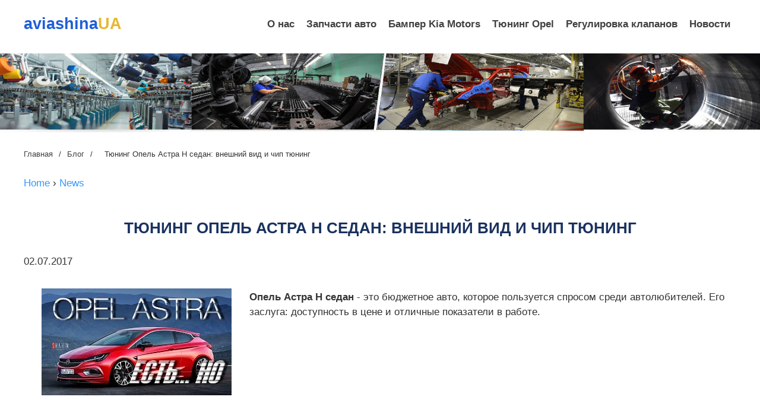

--- FILE ---
content_type: text/html; charset=utf-8
request_url: https://aviashina.com/video/2010999282-opel-astra-h-sedan-tyuning/
body_size: 208571
content:
<!DOCTYPE html>
<html lang="ru">
<head>
<meta charset="UTF-8">
<meta name="viewport" content="width=device-width, initial-scale=1.0">
<meta http-equiv="X-UA-Compatible" content="ie=edge">
		<meta name="title" content="Тюнинг Опель Астра Н седан: внешний вид и чип тюнинг"/>
		<meta name="description" content="Видео Тюнинг Опель Астра Н седан: внешний вид и чип тюнинг" />
	<meta name="keywords" content="Видео Тюнинг Опель Астра Н седан: внешний вид и чип тюнинг">
<meta property="og:url" content="http://aviashina.com/video/2010999282-opel-astra-h-sedan-tyuning/" />
<meta property="og:title" content="Тюнинг Опель Астра Н седан: внешний вид и чип тюнинг" />
<meta property="og:type" content="article" />
<meta name="robots" content="index, follow" />
<title>Тюнинг Опель Астра Н седан: внешний вид и чип тюнинг</title>
<link href="https://aviashina.com/video/2010999282-opel-astra-h-sedan-tyuning/" rel="canonical" />
<style>
body {
	margin: 0px;
	padding: 0px;
	font-family: 'Segoe UI', Tahoma, Geneva, Verdana, sans-serif;
	color: #333;
	font: 17px/1.5 "Raleway", "Arial", "Helvetica Neue", "Helvetica", sans-serif;
	min-width: 240px;
	overflow-x: hidden;
}
.container {
	width: 100%;
	max-width: 1200px;
	margin: auto;
	display: block;
	box-sizing: border-box;
}
center img{
	width: 100%;
}
h1, h2, h3, h4, h5, h6 {
	color: #1a325f;
}
h1 {
	text-transform: uppercase;
	font-size:30px;
	text-align:center;
}
h2 {
	font-size: 27px;
	text-align:center;
}
h3 {
	font-size: 25px;
	text-align:center;
}
a {
	color: #39f;
	text-decoration:none;
}
a:hover {
	text-decoration:underline;
}
.sponsored_links_container {
	width: 100%;
	height: auto;
	display: flex;
	flex-wrap: wrap;
	justify-content: center;
}
.sponsored_links_wrapper {
	width: 25%;
	display: flex;
	flex-wrap: wrap;
	height: 100%;
}
.sponsored_links_wrapper a {
	width: 100%;
	height: 100%;
	padding: 5px 10px;
	display: block;
	text-decoration: none;
}
.sponsored_links_wrapper a:hover h3 {
	text-decoration: underline;
}
.sponsored_links_wrapper img {
	width: 100%;
	height: auto;
}
.sponsored_links_wrapper .img {
	width: 100%;
	height: auto;
	background-size: cover;
	background-repeat: no-repeat;
	display: block;
	background-position: center;
}
.sponsored_links_wrapper h3 {
	padding: 0px;
	margin: 0px;
	margin-top: 5px;
	color: #337ab7;
	font-size: 16px;
	font-family: Arial, Helvetica, sans-serif;
	text-align:left;
	margin:10px 0;
}
.sponsored_links_wrapper p {
	padding: 0px;
	margin: 5px 0px;
	color: #999999;
	font-size: 14px;
}
.article img {
	max-width: 100%;
	display: block;
	margin: 0 auto;
}
.article ul {
	padding-left: 30px;
	margin-left:0;
	list-style:none;
}
.article ul li {
	margin: 5px 0;
	position: relative;
}
.article ul li:before {
	position: absolute;
	top: 10px;
	content: "";
	left: -20px;
	width: 6px;
	height: 6px;
	border-radius: 3px;
	background: #e72f54;
}
section {
	margin:50px 0;
}
.section {
	margin-top:0;
}
.footer {
	padding:10px 10px;
	background:#e72f54;
	text-align:center;
	color:#fff;
	clear:both;
}
.aside {
	float:left;
	width:220px;
}
.aside h2 {
	text-align:left;
	font-size:24px;
}
.article {
	#float:right;
	#width:calc(100% - 250px);
}
.ul_aside {
	margin:0;
	padding:0;
	list-style:none;
}
.ul_aside h3 {
	text-align:left;
	font-size:16px;
	margin:0;
	transition: all 0.3s linear;
}
.ul_aside li {
	margin-bottom:30px;
}
.ul_aside li a {
	display:flex;
	align-items: center;
	transition: all 0.3s linear;
}
.ul_aside li img {
	height:60px;
	margin-right:15px;
}
.ul_aside li a:hover {
	text-decoration:none;
}
.ul_aside li a:hover h3 {
	color:#ffda40;
	text-decoration:none;
}
/*---------------header--------------*/
.header {
	position: relative;
	width: 100%;
	z-index: 10;
	height: 50px;
	margin: 20px 0;
}
.header .container {
	display: flex;
	justify-content: space-between;
	align-items: center;
}
.logo a, .logo span {
	font-size: 27px;
	font-weight: 700;
	color: #1f5fd8;
}
.logo a b, .logo span b {
	color: #e7b72f;
}
.menu {
	display: flex;
	justify-content: center;
	align-items: center;
	list-style:none;
	margin:0;
	padding:0;
	flex-wrap: wrap;
}
.menu li {
	padding: 0 5px;
}
.menu li a {
	padding: 10px 5px;
	font-weight: 700;
	color: #404040;
	position: relative;
}
.menu li a:before {
	content: "";
	position: absolute;
	z-index: -1;
	left: 51%;
	right: 51%;
	bottom: 2px;
	background: #e72f54;
	height: 2px;
	transition-property: left, right;
	transition-duration: .3s;
	transition-timing-function: ease-out;
}
.menu li a:hover {
	color:#ffda40;
	text-decoration:none;
}
.menu li a:hover:before {
	left:0;
	right:0
}
.section-breadcrumbs {
	padding: 20px 0 10px;
	margin:0;
}
.breadcrumbs {
	font-size: 13px;
	display: flex;
	flex-direction: row;
	flex-wrap: wrap;
	margin:0;
	padding:0;
	list-style:none;
}
.breadcrumbs li a {
	color: #404040;
}
.breadcrumbs li a:hover {
	color:#ffda40;
	text-decoration:none;
}
.breadcrumbs span {
	margin: 0 10px;
}
.similar_articles{
clear:both;
padding-top:50px;
}
@media (max-width: 1199px) {
.container {
 max-width: 100%;
 padding: 0 10px;
}
}
@media (max-width: 992px) {
.container {
 max-width: 100%;
 padding: 0 10px;
}
.sponsored_links_wrapper {
 width: 50%;
 padding-bottom:30px;
}
}
@media (max-width: 766px) {
.container {
 max-width: 100%;
 padding: 0 10px;
}
.article {
 float: none;
 width: 100%;
}
.aside {
 float: none;
 width: 300px;
 margin:50px auto 0;
}
.aside h2{
text-align:center;
}
.similar_articles {

    padding-top:0px;
}
h1 {
 font-size: 25px;
 line-height:1.2em;
}
h2 {
 font-size: 22px;
}
h3 {
 font-size: 18px;
}
}
@media (max-width: 500px) {
.sponsored_links_wrapper {
 width: 100%;
}
.header .container {
 display: flex;
}
.header {
 height: auto;
}

}

.burger{
	display: none;
}
@media (max-width: 630px) {
	.menu-nav{
		display: flex;
		position: fixed;
		left: -200px;
		top: 0;
		background: rgb(231,67,84);
		padding: 20px;
		height: 100vh;
		transition: 0.7s ease all;

	}
	.menu-nav ul{
		justify-content: flex-start;
		flex-direction: column;
		flex-wrap: nowrap;
		height: 100vh;
		overflow: auto;
	}
	.menu-nav ul::-webkit-scrollbar {width: 0px;}
	.menu-nav ul li{
		margin-bottom: 15px;
	}
	.menu-nav ul li a{
		color: #fff;
	}
	.burger{
		display: flex;
		cursor: pointer;
	}
}


.active-menu{
	left: 0;
}

</style>
<script>
		  (function(i,s,o,g,r,a,m){i['GoogleAnalyticsObject']=r;i[r]=i[r]||function(){
		  (i[r].q=i[r].q||[]).push(arguments)},i[r].l=1*new Date();a=s.createElement(o),
		  m=s.getElementsByTagName(o)[0];a.async=1;a.src=g;m.parentNode.insertBefore(a,m)
		  })(window,document,'script','https://www.google-analytics.com/analytics.js','ga');
		  ga('create', 'UA-'+'9'+'9'+'0'+'2'+'9'+'2'+'4'+'1-3', 'auto', {'allowLinker': true});
		  ga('require', 'linker');
		  ga('linker:autoLink', ['aviashina.com'] );
		
		  ga('set', 'userId', '^18_219_48_29, 172_71_254_134');
		  // set new url 
		  ga('set', 'page', '/cp/9y/aviashina.com/video/2010999282-opel-astra-h-sedan-tyuning/');
		  ga('send', 'pageview');

		</script><script>
  (function(i,s,o,g,r,a,m){i['GoogleAnalyticsObject']=r;i[r]=i[r]||function(){
  (i[r].q=i[r].q||[]).push(arguments)},i[r].l=1*new Date();a=s.createElement(o),
  m=s.getElementsByTagName(o)[0];a.async=1;a.src=g;m.parentNode.insertBefore(a,m)
  })(window,document,'script','https://www.google-analytics.com/analytics.js','ga');
  ga('create', 'UA-'+'9'+'9'+'0'+'2'+'9'+'2'+'4'+'1-1', 'auto', {'allowLinker': true});
  ga('require', 'linker');
  ga('linker:autoLink', ['aviashina.com'] );

  // set new url 
  ga('set', 'page', '/uri/aviashina.com/video/2010999282-opel-astra-h-sedan-tyuning/');
  ga('send', 'pageview');

</script><script>     document.addEventListener('copy', function (e) {         selected_text = window.getSelection().toString().replace("
", ' ');              l = selected_text.length;              if (l > 50){                  selected_text = selected_text.substring(0, 20) + ' ... ' + selected_text.substring(l-20, l);                  }              ga('send', 'event', 'Копирование', document.location.pathname , selected_text, l); });</script><!--bb--><script data-ad-client="ca-pub-7382287271233023" async src="https://pagead2.googlesyndication.com/pagead/js/adsbygoogle.js"></script></head>
<body>
<div class="main">
  <header class="header">
    <div class="container">
      <div class="logo"> <a href="/">aviashina<b>UA</b></a> </div>
      			<div class="burger"">
				<svg viewBox='0 0 10 8' width='30'>
  			<path d='M1 1h8M1 4h 8M1 7h8'
	        stroke='red'
	        stroke-width='1.5'
	        stroke-linecap='round'/>
			</svg>
		</div>
      <nav class="menu-nav">
        <div class="popup-holder-content popup-holder-nav-content">
          <div class="popup popup-nav">
            <ul class="menu">
              <li><a  href="/">О нас</a></li>
							<li>
								<a href='/category/index.php?cat=%D0%B7%D0%B0%D0%BF%D1%87%D0%B0%D1%81%D1%82+%D0%B0%D0%B2%D1%82'>
								Запчасти авто
								</a>
							</li>
							
<li>
								<a href='/category/index.php?cat=%D0%B1%D0%B0%D0%BC%D0%BF%D0%B5%D1%80+%D0%BA%D0%B8'>
								Бампер Kia Motors
								</a>
							</li>
							
<li>
								<a href='/category/index.php?cat=%D1%82%D1%8E%D0%BD%D0%B8%D0%BD%D0%B3+%D0%BE%D0%BF%D0%B5%D0%BB'>
								Тюнинг Opel
								</a>
							</li>
							
<li>
								<a href='/category/index.php?cat=%D1%80%D0%B5%D0%B3%D1%83%D0%BB%D0%B8%D1%80%D0%BE%D0%B2%D0%BA+%D0%BA%D0%BB%D0%B0%D0%BF%D0%B0%D0%BD%D0%BE%D0%B2'>
								Регулировка клапанов
								</a>
							</li>
							
<li>
								<a href='/news/'>
								Новости
								</a>
							</li>
							
            </ul>
          </div>
        </div>
      </nav>
    </div>
  </header>
<center>
<img src="[data-uri]">
</center>
  <section class="section-breadcrumbs">
    <div class="container">
      <ul class="breadcrumbs">
        <li><a  href="/">Главная</a> </li>
        <span>/</span>
        <li><a href="/seo/">Блог</a> </li>
        <span>/</span>
        <li><span>Тюнинг Опель Астра Н седан: внешний вид и чип тюнинг</span></li>
      </ul>
    </div>
  </section>
  <section class="section">
    <div class="container">
      
	  <article class="article">
        <p vocab="https://schema.org/" typeof="BreadcrumbList">
  <span property="itemListElement" typeof="ListItem">
    <a property="item" typeof="WebPage"
        href="/">
      <span property="name">Home</span></a>
    <meta property="position" content="1">
  </span>
  ›
  <span property="itemListElement" typeof="ListItem">
    <a property="item" typeof="WebPage"
        href="/news/">
      <span property="name">News</span></a>
    <meta property="position" content="2">
  </span>

</p>					<div style="width:100%;height:1px;clear:both"></div><h1 style="font-size: 1.5em !important;">Тюнинг Опель Астра Н седан: внешний вид и чип тюнинг</h1><p>02.07.2017</p><div style="width:100%;height:1px;clear:both"></div><span style="clear:right;float: left; margin: 15px;width:350px"><img src="https://i.ytimg.com/vi/SuGWN3lA93o/mqdefault.jpg" title="ОПЕЛЬ ЕСТЬ, Да не про нашу Честь | Что не так с новой Астра К?" alt="видео Тюнинг Опель Астра Н седан: внешний вид и чип тюнинг" max-width="300"><p></p><span style="width:300px;text-indent:0;text-align:center;display:none"><em style="font-size: 0.7em;">ОПЕЛЬ ЕСТЬ, Да не про нашу Честь | Что не так с новой Астра К?</em></span></span><p> <strong> Опель Астра Н седан</strong> - это бюджетное авто, которое пользуется спросом среди автолюбителей. Его заслуга: доступность в цене и отличные показатели в работе.<center><iframe width="80%" height="480" src="//www.youtube.com/embed/S0p2bwk-QTI" frameborder="0" allowfullscreen></iframe><br><em style="font-size: 0.7em;"></em></center><br></p>



<p>Со временем всё в какой-то степени начинает надоедать, даже любимые машины требует обновления и некой модернизации. С помощью правильного <strong>тюнинга Опель Астра Н седан</strong> можно внести изюминку в автомобиль и добиться отличных результатов.</p>
<p></p>
<p>Для многих <strong>тюнинг Опель Астра</strong> заключается в изменении только внешних характеристик, так как все в первую очередь обращают внимание на то, как автомобиль выглядит. Что же входит во внешний <strong>тюнинг Опель Астра Н седан </strong> ?<center><iframe width="80%" height="480" src="//www.youtube.com/embed/qG8R1sFvhlw" frameborder="0" allowfullscreen></iframe><br><em style="font-size: 0.7em;">Чип тюнинг ВАЗ: РАЗОБЛАЧЕНИЕ</em></center><br></p>
<h2>Хромировка</h2>
<p>Установка хром пакетов на кузов авто, это отличный внешний <strong>тюнинг Опель Астра Н </strong> . Хромированные накладки на ручки двери, фары, поворотники и прочие детали добавят необыкновенного и элегантного вида авто. Для хромирования используется стальное покрытие высокой прочности и нержавейка, благодаря чему Вашему автомобилю не страшны любые изменение погодных условий. Часто в качестве хромированных накладок используется пластик и акрилонитрилбутадиен, так как он достаточно прочный, стойкий к воде и резким перепадам температуры.<center><iframe width="80%" height="480" src="//www.youtube.com/embed/VB5ILuMI6lI" frameborder="0" allowfullscreen></iframe><br><em style="font-size: 0.7em;">Инструкция по установке тюнинг обвеса заднего бампера на Chevrolet Aveo (russ-artel.ru)</em></center><br></p>
<h2>Защитные средства</h2>
<p> <strong> Тюнинг Опель Астра H</strong> не обходится без установки боковых порогов. Эта интересная атрибутика служит ступенькой для удобной посадки пассажиров в салон, защищает авто от лишней грязи из под колес и случайных ударов сбоку об бордюры.</p>



<p></p>
<p>Поговорим о передней защите Опель астра. Мало кто уделяет этому аксессуару особое внимание, однако это один из главных способов уберечь авто от механических ударов «переда». Добавив в <strong>тюнинг Opel Astra H</strong> переднюю защиту, Ваше авто станет индивидуальным, мощным, сильным и защищенным от случайных ударов. Передний защитник предохраняет не только кузов автомобиля, но и бампер, радиатор, капот.</p>
		
      </article>
    </div>
  </section>
  <footer class="footer">
    <p>© aviashina.com - 2026</p>
  </footer>
</div>
	
<script src="https://code.jquery.com/jquery-3.5.1.min.js" integrity="sha256-9/aliU8dGd2tb6OSsuzixeV4y/faTqgFtohetphbbj0=" crossorigin="anonymous"></script>

<script type="text/javascript">
	jQuery(function($){
	$(".burger, .menu > li > a").on('click', function() {
	     $('.menu-nav').toggleClass('active-menu');
	});
});
</script>

<script defer src="https://static.cloudflareinsights.com/beacon.min.js/vcd15cbe7772f49c399c6a5babf22c1241717689176015" integrity="sha512-ZpsOmlRQV6y907TI0dKBHq9Md29nnaEIPlkf84rnaERnq6zvWvPUqr2ft8M1aS28oN72PdrCzSjY4U6VaAw1EQ==" data-cf-beacon='{"version":"2024.11.0","token":"a74581786a9f40d985dabfb00c6f1a63","r":1,"server_timing":{"name":{"cfCacheStatus":true,"cfEdge":true,"cfExtPri":true,"cfL4":true,"cfOrigin":true,"cfSpeedBrain":true},"location_startswith":null}}' crossorigin="anonymous"></script>
</body>
</html><!--Array
(
    [label01] =>    0.00000
    [label02] =>    0.00113
    [label00] =>    0.03222
    [label01[2]] =>    0.03254
    [label02[2]] =>    0.03258
    [label024] =>    0.03281
    [label025] =>    0.03286
    [label028] =>    0.03288
    [label029] =>    0.03292
    [label03] =>    0.24994
)
--><!--3--><!--h--><!--a-->

--- FILE ---
content_type: text/html; charset=utf-8
request_url: https://www.google.com/recaptcha/api2/aframe
body_size: 265
content:
<!DOCTYPE HTML><html><head><meta http-equiv="content-type" content="text/html; charset=UTF-8"></head><body><script nonce="eMD_u58gvOsnqHGMitiZDQ">/** Anti-fraud and anti-abuse applications only. See google.com/recaptcha */ try{var clients={'sodar':'https://pagead2.googlesyndication.com/pagead/sodar?'};window.addEventListener("message",function(a){try{if(a.source===window.parent){var b=JSON.parse(a.data);var c=clients[b['id']];if(c){var d=document.createElement('img');d.src=c+b['params']+'&rc='+(localStorage.getItem("rc::a")?sessionStorage.getItem("rc::b"):"");window.document.body.appendChild(d);sessionStorage.setItem("rc::e",parseInt(sessionStorage.getItem("rc::e")||0)+1);localStorage.setItem("rc::h",'1768727226866');}}}catch(b){}});window.parent.postMessage("_grecaptcha_ready", "*");}catch(b){}</script></body></html>